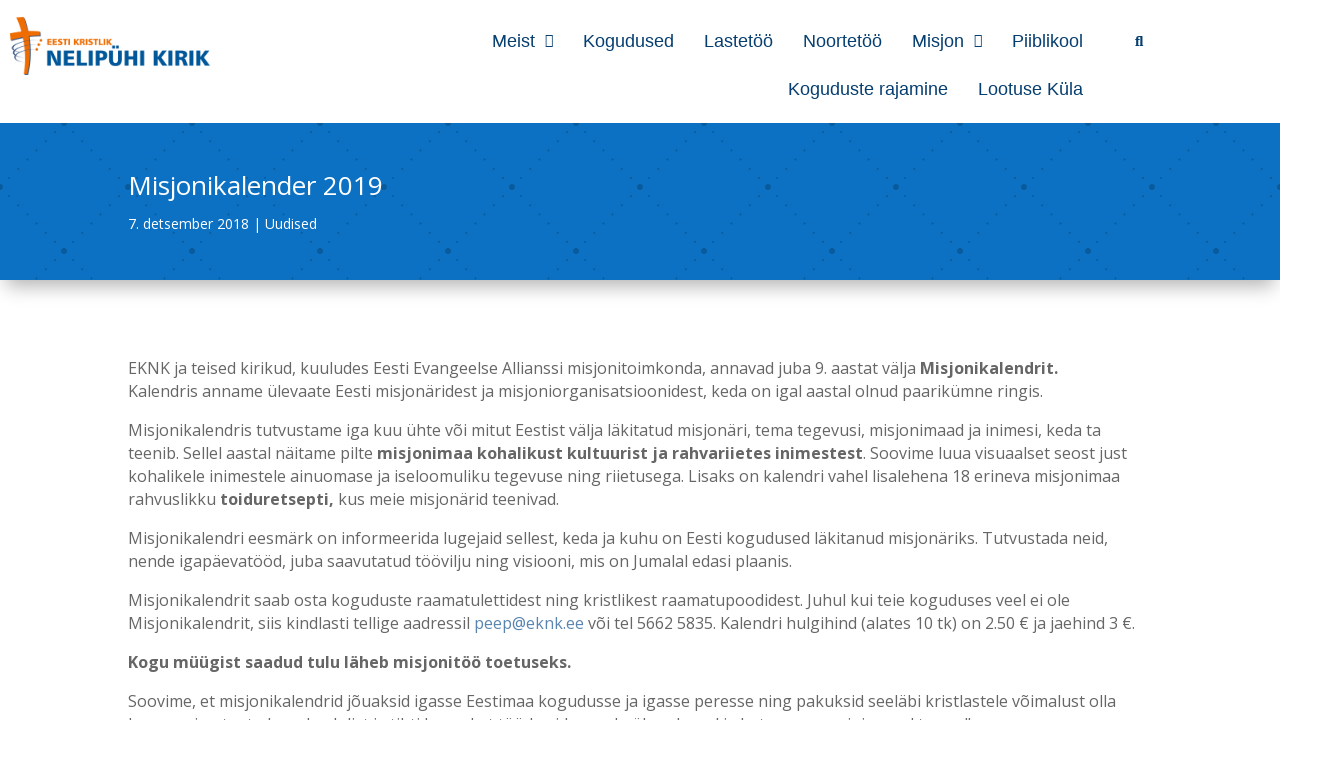

--- FILE ---
content_type: text/css; charset=utf-8
request_url: http://eknk.ee/wp-content/uploads/elementor/css/post-9163.css?ver=1768342710
body_size: 1799
content:
.elementor-9163 .elementor-element.elementor-element-8fee2a8{margin-top:00px;margin-bottom:0px;}.elementor-9163 .elementor-element.elementor-element-968a530:not(.elementor-motion-effects-element-type-background) > .elementor-widget-wrap, .elementor-9163 .elementor-element.elementor-element-968a530 > .elementor-widget-wrap > .elementor-motion-effects-container > .elementor-motion-effects-layer{background-color:var( --e-global-color-3b28415 );}.elementor-9163 .elementor-element.elementor-element-968a530.elementor-column > .elementor-widget-wrap{justify-content:center;}.elementor-9163 .elementor-element.elementor-element-968a530 > .elementor-element-populated >  .elementor-background-overlay{opacity:0.5;}.elementor-9163 .elementor-element.elementor-element-968a530 > .elementor-element-populated, .elementor-9163 .elementor-element.elementor-element-968a530 > .elementor-element-populated > .elementor-background-overlay, .elementor-9163 .elementor-element.elementor-element-968a530 > .elementor-background-slideshow{border-radius:0px 0px 0px 0px;}.elementor-9163 .elementor-element.elementor-element-968a530 > .elementor-element-populated{transition:background 0.3s, border 0.3s, border-radius 0.3s, box-shadow 0.3s;padding:7px 0px 0px 0px;}.elementor-9163 .elementor-element.elementor-element-968a530 > .elementor-element-populated > .elementor-background-overlay{transition:background 0.3s, border-radius 0.3s, opacity 0.3s;}.elementor-widget-image .widget-image-caption{color:var( --e-global-color-text );font-family:var( --e-global-typography-text-font-family ), Sans-serif;font-size:var( --e-global-typography-text-font-size );font-weight:var( --e-global-typography-text-font-weight );}.elementor-9163 .elementor-element.elementor-element-867cb44{text-align:start;}.elementor-9163 .elementor-element.elementor-element-867cb44 img{width:80%;}.elementor-widget-navigation-menu .menu-item a.hfe-menu-item.elementor-button{background-color:var( --e-global-color-accent );font-family:var( --e-global-typography-accent-font-family ), Sans-serif;font-size:var( --e-global-typography-accent-font-size );font-weight:var( --e-global-typography-accent-font-weight );}.elementor-widget-navigation-menu .menu-item a.hfe-menu-item.elementor-button:hover{background-color:var( --e-global-color-accent );}.elementor-widget-navigation-menu a.hfe-menu-item, .elementor-widget-navigation-menu a.hfe-sub-menu-item{font-family:var( --e-global-typography-primary-font-family ), Sans-serif;font-size:var( --e-global-typography-primary-font-size );font-weight:var( --e-global-typography-primary-font-weight );}.elementor-widget-navigation-menu .menu-item a.hfe-menu-item, .elementor-widget-navigation-menu .sub-menu a.hfe-sub-menu-item{color:var( --e-global-color-text );}.elementor-widget-navigation-menu .menu-item a.hfe-menu-item:hover,
								.elementor-widget-navigation-menu .sub-menu a.hfe-sub-menu-item:hover,
								.elementor-widget-navigation-menu .menu-item.current-menu-item a.hfe-menu-item,
								.elementor-widget-navigation-menu .menu-item a.hfe-menu-item.highlighted,
								.elementor-widget-navigation-menu .menu-item a.hfe-menu-item:focus{color:var( --e-global-color-accent );}.elementor-widget-navigation-menu .hfe-nav-menu-layout:not(.hfe-pointer__framed) .menu-item.parent a.hfe-menu-item:before,
								.elementor-widget-navigation-menu .hfe-nav-menu-layout:not(.hfe-pointer__framed) .menu-item.parent a.hfe-menu-item:after{background-color:var( --e-global-color-accent );}.elementor-widget-navigation-menu .hfe-nav-menu-layout:not(.hfe-pointer__framed) .menu-item.parent .sub-menu .hfe-has-submenu-container a:after{background-color:var( --e-global-color-accent );}.elementor-widget-navigation-menu .hfe-pointer__framed .menu-item.parent a.hfe-menu-item:before,
								.elementor-widget-navigation-menu .hfe-pointer__framed .menu-item.parent a.hfe-menu-item:after{border-color:var( --e-global-color-accent );}
							.elementor-widget-navigation-menu .sub-menu li a.hfe-sub-menu-item,
							.elementor-widget-navigation-menu nav.hfe-dropdown li a.hfe-sub-menu-item,
							.elementor-widget-navigation-menu nav.hfe-dropdown li a.hfe-menu-item,
							.elementor-widget-navigation-menu nav.hfe-dropdown-expandible li a.hfe-menu-item,
							.elementor-widget-navigation-menu nav.hfe-dropdown-expandible li a.hfe-sub-menu-item{font-family:var( --e-global-typography-accent-font-family ), Sans-serif;font-size:var( --e-global-typography-accent-font-size );font-weight:var( --e-global-typography-accent-font-weight );}.elementor-9163 .elementor-element.elementor-element-391b306 .menu-item a.hfe-menu-item{padding-left:15px;padding-right:15px;}.elementor-9163 .elementor-element.elementor-element-391b306 .menu-item a.hfe-sub-menu-item{padding-left:calc( 15px + 20px );padding-right:15px;}.elementor-9163 .elementor-element.elementor-element-391b306 .hfe-nav-menu__layout-vertical .menu-item ul ul a.hfe-sub-menu-item{padding-left:calc( 15px + 40px );padding-right:15px;}.elementor-9163 .elementor-element.elementor-element-391b306 .hfe-nav-menu__layout-vertical .menu-item ul ul ul a.hfe-sub-menu-item{padding-left:calc( 15px + 60px );padding-right:15px;}.elementor-9163 .elementor-element.elementor-element-391b306 .hfe-nav-menu__layout-vertical .menu-item ul ul ul ul a.hfe-sub-menu-item{padding-left:calc( 15px + 80px );padding-right:15px;}.elementor-9163 .elementor-element.elementor-element-391b306 .menu-item a.hfe-menu-item, .elementor-9163 .elementor-element.elementor-element-391b306 .menu-item a.hfe-sub-menu-item{padding-top:15px;padding-bottom:15px;}.elementor-9163 .elementor-element.elementor-element-391b306 ul.sub-menu{width:220px;}.elementor-9163 .elementor-element.elementor-element-391b306 .sub-menu a.hfe-sub-menu-item,
						 .elementor-9163 .elementor-element.elementor-element-391b306 nav.hfe-dropdown li a.hfe-menu-item,
						 .elementor-9163 .elementor-element.elementor-element-391b306 nav.hfe-dropdown li a.hfe-sub-menu-item,
						 .elementor-9163 .elementor-element.elementor-element-391b306 nav.hfe-dropdown-expandible li a.hfe-menu-item,
						 .elementor-9163 .elementor-element.elementor-element-391b306 nav.hfe-dropdown-expandible li a.hfe-sub-menu-item{padding-top:15px;padding-bottom:15px;}.elementor-9163 .elementor-element.elementor-element-391b306 > .elementor-widget-container{margin:0px 0px 0px 0px;padding:0% 0% 0% 0%;}.elementor-9163 .elementor-element.elementor-element-391b306 .hfe-nav-menu__toggle{margin-left:auto;}.elementor-9163 .elementor-element.elementor-element-391b306 a.hfe-menu-item, .elementor-9163 .elementor-element.elementor-element-391b306 a.hfe-sub-menu-item{font-size:18px;font-weight:500;}.elementor-9163 .elementor-element.elementor-element-391b306 .menu-item a.hfe-menu-item, .elementor-9163 .elementor-element.elementor-element-391b306 .sub-menu a.hfe-sub-menu-item{color:var( --e-global-color-primary );}.elementor-9163 .elementor-element.elementor-element-391b306 .menu-item a.hfe-menu-item:hover,
								.elementor-9163 .elementor-element.elementor-element-391b306 .sub-menu a.hfe-sub-menu-item:hover,
								.elementor-9163 .elementor-element.elementor-element-391b306 .menu-item.current-menu-item a.hfe-menu-item,
								.elementor-9163 .elementor-element.elementor-element-391b306 .menu-item a.hfe-menu-item.highlighted,
								.elementor-9163 .elementor-element.elementor-element-391b306 .menu-item a.hfe-menu-item:focus{color:var( --e-global-color-3b28415 );background-color:var( --e-global-color-primary );}.elementor-9163 .elementor-element.elementor-element-391b306 .menu-item.current-menu-item a.hfe-menu-item,
								.elementor-9163 .elementor-element.elementor-element-391b306 .menu-item.current-menu-ancestor a.hfe-menu-item{color:var( --e-global-color-3b28415 );background-color:var( --e-global-color-primary );}.elementor-9163 .elementor-element.elementor-element-391b306 .sub-menu a.hfe-sub-menu-item,
								.elementor-9163 .elementor-element.elementor-element-391b306 .elementor-menu-toggle,
								.elementor-9163 .elementor-element.elementor-element-391b306 nav.hfe-dropdown li a.hfe-menu-item,
								.elementor-9163 .elementor-element.elementor-element-391b306 nav.hfe-dropdown li a.hfe-sub-menu-item,
								.elementor-9163 .elementor-element.elementor-element-391b306 nav.hfe-dropdown-expandible li a.hfe-menu-item,
								.elementor-9163 .elementor-element.elementor-element-391b306 nav.hfe-dropdown-expandible li a.hfe-sub-menu-item{color:#FFFFFF;}.elementor-9163 .elementor-element.elementor-element-391b306 .sub-menu,
								.elementor-9163 .elementor-element.elementor-element-391b306 nav.hfe-dropdown,
								.elementor-9163 .elementor-element.elementor-element-391b306 nav.hfe-dropdown-expandible,
								.elementor-9163 .elementor-element.elementor-element-391b306 nav.hfe-dropdown .menu-item a.hfe-menu-item,
								.elementor-9163 .elementor-element.elementor-element-391b306 nav.hfe-dropdown .menu-item a.hfe-sub-menu-item{background-color:#0000005C;}.elementor-9163 .elementor-element.elementor-element-391b306 .sub-menu a.hfe-sub-menu-item:hover,
								.elementor-9163 .elementor-element.elementor-element-391b306 nav.hfe-dropdown li a.hfe-menu-item:hover,
								.elementor-9163 .elementor-element.elementor-element-391b306 nav.hfe-dropdown li a.hfe-sub-menu-item:hover,
								.elementor-9163 .elementor-element.elementor-element-391b306 nav.hfe-dropdown-expandible li a.hfe-menu-item:hover,
								.elementor-9163 .elementor-element.elementor-element-391b306 nav.hfe-dropdown-expandible li a.hfe-sub-menu-item:hover{background-color:var( --e-global-color-primary );}.elementor-9163 .elementor-element.elementor-element-391b306 .sub-menu li.menu-item:not(:last-child),
						.elementor-9163 .elementor-element.elementor-element-391b306 nav.hfe-dropdown li.menu-item:not(:last-child),
						.elementor-9163 .elementor-element.elementor-element-391b306 nav.hfe-dropdown-expandible li.menu-item:not(:last-child){border-bottom-style:solid;border-bottom-color:var( --e-global-color-primary );border-bottom-width:0px;}.elementor-9163 .elementor-element.elementor-element-391b306 div.hfe-nav-menu-icon{color:var( --e-global-color-primary );}.elementor-9163 .elementor-element.elementor-element-391b306 div.hfe-nav-menu-icon svg{fill:var( --e-global-color-primary );}.elementor-9163 .elementor-element.elementor-element-391b306 div.hfe-nav-menu-icon:hover{color:var( --e-global-color-primary );}.elementor-9163 .elementor-element.elementor-element-391b306 div.hfe-nav-menu-icon:hover svg{fill:var( --e-global-color-primary );}.elementor-9163 .elementor-element.elementor-element-391b306 .hfe-nav-menu-icon:hover{background-color:#FFFFFF00;padding:0.35em;}.elementor-widget-hfe-search-button input[type="search"].hfe-search-form__input,.elementor-widget-hfe-search-button .hfe-search-icon-toggle{font-family:var( --e-global-typography-primary-font-family ), Sans-serif;font-size:var( --e-global-typography-primary-font-size );font-weight:var( --e-global-typography-primary-font-weight );}.elementor-widget-hfe-search-button .hfe-search-form__input{color:var( --e-global-color-text );}.elementor-widget-hfe-search-button .hfe-search-form__input::placeholder{color:var( --e-global-color-text );}.elementor-widget-hfe-search-button .hfe-search-form__container, .elementor-widget-hfe-search-button .hfe-search-icon-toggle .hfe-search-form__input,.elementor-widget-hfe-search-button .hfe-input-focus .hfe-search-icon-toggle .hfe-search-form__input{border-color:var( --e-global-color-primary );}.elementor-widget-hfe-search-button .hfe-search-form__input:focus::placeholder{color:var( --e-global-color-text );}.elementor-widget-hfe-search-button .hfe-search-form__container button#clear-with-button,
					.elementor-widget-hfe-search-button .hfe-search-form__container button#clear,
					.elementor-widget-hfe-search-button .hfe-search-icon-toggle button#clear{color:var( --e-global-color-text );}.elementor-9163 .elementor-element.elementor-element-3655580 .hfe-input-focus .hfe-search-icon-toggle input[type=search]{width:250px;}.elementor-9163 .elementor-element.elementor-element-3655580 .hfe-search-icon-toggle input[type=search]{padding:0 calc( 15px / 2);}.elementor-9163 .elementor-element.elementor-element-3655580 .hfe-search-icon-toggle i.fa-search:before{font-size:15px;}.elementor-9163 .elementor-element.elementor-element-3655580 .hfe-search-icon-toggle i.fa-search, .elementor-9163 .elementor-element.elementor-element-3655580 .hfe-search-icon-toggle{width:15px;}.elementor-9163 .elementor-element.elementor-element-3655580 .hfe-input-focus .hfe-search-form__input:focus{background-color:#ededed;}.elementor-9163 .elementor-element.elementor-element-3655580 .hfe-input-focus .hfe-search-icon-toggle .hfe-search-form__input{border-style:none;border-radius:3px;}.elementor-9163 .elementor-element.elementor-element-3655580 .hfe-search-icon-toggle i{color:var( --e-global-color-primary );border-color:var( --e-global-color-primary );fill:var( --e-global-color-primary );}@media(max-width:1024px){.elementor-widget-image .widget-image-caption{font-size:var( --e-global-typography-text-font-size );}.elementor-widget-navigation-menu a.hfe-menu-item, .elementor-widget-navigation-menu a.hfe-sub-menu-item{font-size:var( --e-global-typography-primary-font-size );}
							.elementor-widget-navigation-menu .sub-menu li a.hfe-sub-menu-item,
							.elementor-widget-navigation-menu nav.hfe-dropdown li a.hfe-sub-menu-item,
							.elementor-widget-navigation-menu nav.hfe-dropdown li a.hfe-menu-item,
							.elementor-widget-navigation-menu nav.hfe-dropdown-expandible li a.hfe-menu-item,
							.elementor-widget-navigation-menu nav.hfe-dropdown-expandible li a.hfe-sub-menu-item{font-size:var( --e-global-typography-accent-font-size );}.elementor-widget-navigation-menu .menu-item a.hfe-menu-item.elementor-button{font-size:var( --e-global-typography-accent-font-size );}.elementor-widget-hfe-search-button input[type="search"].hfe-search-form__input,.elementor-widget-hfe-search-button .hfe-search-icon-toggle{font-size:var( --e-global-typography-primary-font-size );}}@media(min-width:768px){.elementor-9163 .elementor-element.elementor-element-968a530{width:100%;}.elementor-9163 .elementor-element.elementor-element-19162b9{width:63.823%;}.elementor-9163 .elementor-element.elementor-element-5e97e61{width:2.51%;}}@media(max-width:767px){.elementor-9163 .elementor-element.elementor-element-83e5937{width:80%;}.elementor-widget-image .widget-image-caption{font-size:var( --e-global-typography-text-font-size );}.elementor-9163 .elementor-element.elementor-element-19162b9{width:20%;}.elementor-bc-flex-widget .elementor-9163 .elementor-element.elementor-element-19162b9.elementor-column .elementor-widget-wrap{align-items:center;}.elementor-9163 .elementor-element.elementor-element-19162b9.elementor-column.elementor-element[data-element_type="column"] > .elementor-widget-wrap.elementor-element-populated{align-content:center;align-items:center;}.elementor-widget-navigation-menu a.hfe-menu-item, .elementor-widget-navigation-menu a.hfe-sub-menu-item{font-size:var( --e-global-typography-primary-font-size );}
							.elementor-widget-navigation-menu .sub-menu li a.hfe-sub-menu-item,
							.elementor-widget-navigation-menu nav.hfe-dropdown li a.hfe-sub-menu-item,
							.elementor-widget-navigation-menu nav.hfe-dropdown li a.hfe-menu-item,
							.elementor-widget-navigation-menu nav.hfe-dropdown-expandible li a.hfe-menu-item,
							.elementor-widget-navigation-menu nav.hfe-dropdown-expandible li a.hfe-sub-menu-item{font-size:var( --e-global-typography-accent-font-size );}.elementor-widget-navigation-menu .menu-item a.hfe-menu-item.elementor-button{font-size:var( --e-global-typography-accent-font-size );}.elementor-9163 .elementor-element.elementor-element-391b306 nav.hfe-nav-menu__layout-horizontal:not(.hfe-dropdown) ul.sub-menu, .elementor-9163 .elementor-element.elementor-element-391b306 nav.hfe-nav-menu__layout-expandible.menu-is-active, .elementor-9163 .elementor-element.elementor-element-391b306 nav.hfe-nav-menu__layout-vertical:not(.hfe-dropdown) ul.sub-menu{margin-top:12px;}.elementor-9163 .elementor-element.elementor-element-391b306 .hfe-dropdown.menu-is-active{margin-top:12px;}.elementor-9163 .elementor-element.elementor-element-391b306 .hfe-nav-menu-icon{font-size:30px;}.elementor-9163 .elementor-element.elementor-element-391b306 .hfe-nav-menu-icon svg{font-size:30px;line-height:30px;height:30px;width:30px;}.elementor-9163 .elementor-element.elementor-element-391b306 > .elementor-widget-container{margin:0px 0px 0px 0px;}.elementor-9163 .elementor-element.elementor-element-5e97e61{width:20%;}.elementor-bc-flex-widget .elementor-9163 .elementor-element.elementor-element-5e97e61.elementor-column .elementor-widget-wrap{align-items:center;}.elementor-9163 .elementor-element.elementor-element-5e97e61.elementor-column.elementor-element[data-element_type="column"] > .elementor-widget-wrap.elementor-element-populated{align-content:center;align-items:center;}.elementor-9163 .elementor-element.elementor-element-5e97e61.elementor-column > .elementor-widget-wrap{justify-content:center;}.elementor-9163 .elementor-element.elementor-element-5e97e61 > .elementor-widget-wrap > .elementor-widget:not(.elementor-widget__width-auto):not(.elementor-widget__width-initial):not(:last-child):not(.elementor-absolute){margin-block-end:0px;}.elementor-widget-hfe-search-button input[type="search"].hfe-search-form__input,.elementor-widget-hfe-search-button .hfe-search-icon-toggle{font-size:var( --e-global-typography-primary-font-size );}}

--- FILE ---
content_type: text/css; charset=utf-8
request_url: http://eknk.ee/wp-content/uploads/elementor/css/post-12983.css?ver=1768342710
body_size: 1981
content:
.elementor-12983 .elementor-element.elementor-element-f666056:not(.elementor-motion-effects-element-type-background), .elementor-12983 .elementor-element.elementor-element-f666056 > .elementor-motion-effects-container > .elementor-motion-effects-layer{background-color:var( --e-global-color-primary );}.elementor-12983 .elementor-element.elementor-element-f666056 > .elementor-background-overlay{opacity:0.5;transition:background 0.3s, border-radius 0.3s, opacity 0.3s;}.elementor-12983 .elementor-element.elementor-element-f666056{transition:background 0.3s, border 0.3s, border-radius 0.3s, box-shadow 0.3s;padding:30px 0px 30px 0px;}.elementor-12983 .elementor-element.elementor-element-f666056 > .elementor-shape-top .elementor-shape-fill{fill:#C1DFF5;}.elementor-12983 .elementor-element.elementor-element-f666056 > .elementor-shape-top svg{width:calc(300% + 1.3px);height:500px;transform:translateX(-50%) rotateY(180deg);}.elementor-12983 .elementor-element.elementor-element-e400a8d:not(.elementor-motion-effects-element-type-background) > .elementor-widget-wrap, .elementor-12983 .elementor-element.elementor-element-e400a8d > .elementor-widget-wrap > .elementor-motion-effects-container > .elementor-motion-effects-layer{background-color:var( --e-global-color-e32d7da );}.elementor-bc-flex-widget .elementor-12983 .elementor-element.elementor-element-e400a8d.elementor-column .elementor-widget-wrap{align-items:center;}.elementor-12983 .elementor-element.elementor-element-e400a8d.elementor-column.elementor-element[data-element_type="column"] > .elementor-widget-wrap.elementor-element-populated{align-content:center;align-items:center;}.elementor-12983 .elementor-element.elementor-element-e400a8d > .elementor-element-populated, .elementor-12983 .elementor-element.elementor-element-e400a8d > .elementor-element-populated > .elementor-background-overlay, .elementor-12983 .elementor-element.elementor-element-e400a8d > .elementor-background-slideshow{border-radius:25px 25px 25px 25px;}.elementor-12983 .elementor-element.elementor-element-e400a8d > .elementor-element-populated{transition:background 0.3s, border 0.3s, border-radius 0.3s, box-shadow 0.3s;margin:15px 15px 15px 15px;--e-column-margin-right:15px;--e-column-margin-left:15px;padding:60px 60px 60px 60px;}.elementor-12983 .elementor-element.elementor-element-e400a8d > .elementor-element-populated > .elementor-background-overlay{transition:background 0.3s, border-radius 0.3s, opacity 0.3s;}.elementor-widget-eael-simple-menu .eael-simple-menu >li > a, .eael-simple-menu-container .eael-simple-menu-toggle-text{font-family:var( --e-global-typography-primary-font-family ), Sans-serif;font-size:var( --e-global-typography-primary-font-size );font-weight:var( --e-global-typography-primary-font-weight );}.elementor-widget-eael-simple-menu .eael-simple-menu li ul li > a{font-family:var( --e-global-typography-primary-font-family ), Sans-serif;font-size:var( --e-global-typography-primary-font-size );font-weight:var( --e-global-typography-primary-font-weight );}.elementor-12983 .elementor-element.elementor-element-8fb7f9b .eael-simple-menu-container{background-color:var( --e-global-color-3b28415 );}.elementor-12983 .elementor-element.elementor-element-8fb7f9b .eael-simple-menu-container .eael-simple-menu.eael-simple-menu-horizontal{background-color:var( --e-global-color-3b28415 );}.elementor-12983 .elementor-element.elementor-element-8fb7f9b .eael-simple-menu-container, .elementor-12983 .elementor-element.elementor-element-8fb7f9b .eael-simple-menu-container .eael-simple-menu-toggle, .elementor-12983 .elementor-element.elementor-element-8fb7f9b .eael-simple-menu.eael-simple-menu-horizontal.eael-simple-menu-responsive{border-style:none;}.elementor-12983 .elementor-element.elementor-element-8fb7f9b .eael-simple-menu >li > a, .eael-simple-menu-container .eael-simple-menu-toggle-text{font-family:"Roboto", Sans-serif;font-size:18px;font-weight:600;line-height:47px;}.elementor-12983 .elementor-element.elementor-element-8fb7f9b .eael-simple-menu li > a{color:var( --e-global-color-primary );}.elementor-12983 .elementor-element.elementor-element-8fb7f9b .eael-simple-menu li > a > span svg{fill:var( --e-global-color-primary );}.elementor-12983 .elementor-element.elementor-element-8fb7f9b .eael-simple-menu-toggle-text{color:var( --e-global-color-primary );}.elementor-12983 .elementor-element.elementor-element-8fb7f9b .eael-simple-menu li a span, .elementor-12983 .elementor-element.elementor-element-8fb7f9b .eael-simple-menu li span.eael-simple-menu-indicator{font-size:15px;}.elementor-12983 .elementor-element.elementor-element-8fb7f9b .eael-simple-menu li a span, .elementor-12983 .elementor-element.elementor-element-8fb7f9b .eael-simple-menu li span.eael-simple-menu-indicator i{font-size:15px;}.elementor-12983 .elementor-element.elementor-element-8fb7f9b .eael-simple-menu li span.eael-simple-menu-indicator svg{width:15px;height:15px;line-height:15px;}.elementor-12983 .elementor-element.elementor-element-8fb7f9b .eael-simple-menu li span svg{width:15px;height:15px;line-height:15px;}.elementor-12983 .elementor-element.elementor-element-8fb7f9b .eael-simple-menu li:hover > a{color:var( --e-global-color-3b28415 );background-color:var( --e-global-color-primary );}.elementor-12983 .elementor-element.elementor-element-8fb7f9b .eael-simple-menu li:hover > a > span svg{fill:var( --e-global-color-3b28415 );}.elementor-12983 .elementor-element.elementor-element-8fb7f9b .eael-simple-menu li .eael-simple-menu-indicator:hover:before{color:#f44336;}.elementor-12983 .elementor-element.elementor-element-8fb7f9b .eael-simple-menu li .eael-simple-menu-indicator:hover i{color:#f44336;}.elementor-12983 .elementor-element.elementor-element-8fb7f9b .eael-simple-menu li .eael-simple-menu-indicator:hover svg{fill:#f44336;}.elementor-12983 .elementor-element.elementor-element-8fb7f9b .eael-simple-menu li .eael-simple-menu-indicator:hover{background-color:#ffffff;border-color:#f44336;}.elementor-12983 .elementor-element.elementor-element-8fb7f9b .eael-simple-menu li .eael-simple-menu-indicator.eael-simple-menu-indicator-open:before{color:#f44336 !important;}.elementor-12983 .elementor-element.elementor-element-8fb7f9b .eael-simple-menu li .eael-simple-menu-indicator.eael-simple-menu-indicator-open svg{fill:#f44336 !important;}.elementor-12983 .elementor-element.elementor-element-8fb7f9b .eael-simple-menu li .eael-simple-menu-indicator.eael-simple-menu-indicator-open i{color:#f44336 !important;}.elementor-12983 .elementor-element.elementor-element-8fb7f9b .eael-simple-menu li .eael-simple-menu-indicator.eael-simple-menu-indicator-open{background-color:#ffffff !important;border-color:#f44336 !important;}.elementor-12983 .elementor-element.elementor-element-8fb7f9b .eael-simple-menu-container .eael-simple-menu-toggle{background-color:#000000;}.elementor-12983 .elementor-element.elementor-element-8fb7f9b .eael-simple-menu-container .eael-simple-menu-toggle i{color:#ffffff;}.elementor-12983 .elementor-element.elementor-element-8fb7f9b .eael-simple-menu-container .eael-simple-menu-toggle svg{fill:#ffffff;}.elementor-12983 .elementor-element.elementor-element-8fb7f9b .eael-simple-menu.eael-simple-menu-horizontal li ul li a{padding-left:20px;padding-right:20px;}.elementor-12983 .elementor-element.elementor-element-8fb7f9b .eael-simple-menu.eael-simple-menu-horizontal li ul li > a{border-bottom:1px solid #f2f2f2;}.elementor-12983 .elementor-element.elementor-element-8fb7f9b .eael-simple-menu.eael-simple-menu-vertical li ul li > a{border-bottom:1px solid #f2f2f2;}.elementor-12983 .elementor-element.elementor-element-8fb7f9b .eael-simple-menu li ul li a span{font-size:12px;}.elementor-12983 .elementor-element.elementor-element-8fb7f9b .eael-simple-menu li ul li span.eael-simple-menu-indicator{font-size:12px;}.elementor-12983 .elementor-element.elementor-element-8fb7f9b .eael-simple-menu li ul li span.eael-simple-menu-indicator i{font-size:12px;}.elementor-12983 .elementor-element.elementor-element-8fb7f9b .eael-simple-menu li ul li .eael-simple-menu-indicator svg{width:12px;height:12px;line-height:12px;}.elementor-12983 .elementor-element.elementor-element-8fb7f9b .eael-simple-menu li ul li .eael-simple-menu-indicator:hover:before{color:#f44336 !important;}.elementor-12983 .elementor-element.elementor-element-8fb7f9b .eael-simple-menu li ul li .eael-simple-menu-indicator.eael-simple-menu-indicator-open:before{color:#f44336 !important;}.elementor-12983 .elementor-element.elementor-element-8fb7f9b .eael-simple-menu li ul li .eael-simple-menu-indicator:hover{background-color:#ffffff !important;border-color:#f44336 !important;}.elementor-12983 .elementor-element.elementor-element-8fb7f9b .eael-simple-menu li ul li .eael-simple-menu-indicator.eael-simple-menu-indicator-open{background-color:#ffffff !important;border-color:#f44336 !important;}.elementor-12983 .elementor-element.elementor-element-f2cb04b .eael-simple-menu-container{background-color:var( --e-global-color-3b28415 );}.elementor-12983 .elementor-element.elementor-element-f2cb04b .eael-simple-menu-container .eael-simple-menu.eael-simple-menu-horizontal{background-color:var( --e-global-color-3b28415 );}.elementor-12983 .elementor-element.elementor-element-f2cb04b .eael-simple-menu-container, .elementor-12983 .elementor-element.elementor-element-f2cb04b .eael-simple-menu-container .eael-simple-menu-toggle, .elementor-12983 .elementor-element.elementor-element-f2cb04b .eael-simple-menu.eael-simple-menu-horizontal.eael-simple-menu-responsive{border-style:none;}.elementor-12983 .elementor-element.elementor-element-f2cb04b .eael-simple-menu >li > a, .eael-simple-menu-container .eael-simple-menu-toggle-text{font-family:"Roboto", Sans-serif;font-size:18px;font-weight:600;line-height:47px;}.elementor-12983 .elementor-element.elementor-element-f2cb04b .eael-simple-menu li > a{color:var( --e-global-color-primary );}.elementor-12983 .elementor-element.elementor-element-f2cb04b .eael-simple-menu li > a > span svg{fill:var( --e-global-color-primary );}.elementor-12983 .elementor-element.elementor-element-f2cb04b .eael-simple-menu-toggle-text{color:var( --e-global-color-primary );}.elementor-12983 .elementor-element.elementor-element-f2cb04b .eael-simple-menu li a span, .elementor-12983 .elementor-element.elementor-element-f2cb04b .eael-simple-menu li span.eael-simple-menu-indicator{font-size:15px;}.elementor-12983 .elementor-element.elementor-element-f2cb04b .eael-simple-menu li a span, .elementor-12983 .elementor-element.elementor-element-f2cb04b .eael-simple-menu li span.eael-simple-menu-indicator i{font-size:15px;}.elementor-12983 .elementor-element.elementor-element-f2cb04b .eael-simple-menu li span.eael-simple-menu-indicator svg{width:15px;height:15px;line-height:15px;}.elementor-12983 .elementor-element.elementor-element-f2cb04b .eael-simple-menu li span svg{width:15px;height:15px;line-height:15px;}.elementor-12983 .elementor-element.elementor-element-f2cb04b .eael-simple-menu li:hover > a{color:var( --e-global-color-3b28415 );background-color:var( --e-global-color-primary );}.elementor-12983 .elementor-element.elementor-element-f2cb04b .eael-simple-menu li:hover > a > span svg{fill:var( --e-global-color-3b28415 );}.elementor-12983 .elementor-element.elementor-element-f2cb04b .eael-simple-menu li .eael-simple-menu-indicator:hover:before{color:#f44336;}.elementor-12983 .elementor-element.elementor-element-f2cb04b .eael-simple-menu li .eael-simple-menu-indicator:hover i{color:#f44336;}.elementor-12983 .elementor-element.elementor-element-f2cb04b .eael-simple-menu li .eael-simple-menu-indicator:hover svg{fill:#f44336;}.elementor-12983 .elementor-element.elementor-element-f2cb04b .eael-simple-menu li .eael-simple-menu-indicator:hover{background-color:#ffffff;border-color:#f44336;}.elementor-12983 .elementor-element.elementor-element-f2cb04b .eael-simple-menu li .eael-simple-menu-indicator.eael-simple-menu-indicator-open:before{color:#f44336 !important;}.elementor-12983 .elementor-element.elementor-element-f2cb04b .eael-simple-menu li .eael-simple-menu-indicator.eael-simple-menu-indicator-open svg{fill:#f44336 !important;}.elementor-12983 .elementor-element.elementor-element-f2cb04b .eael-simple-menu li .eael-simple-menu-indicator.eael-simple-menu-indicator-open i{color:#f44336 !important;}.elementor-12983 .elementor-element.elementor-element-f2cb04b .eael-simple-menu li .eael-simple-menu-indicator.eael-simple-menu-indicator-open{background-color:#ffffff !important;border-color:#f44336 !important;}.elementor-12983 .elementor-element.elementor-element-f2cb04b .eael-simple-menu-container .eael-simple-menu-toggle{background-color:#000000;}.elementor-12983 .elementor-element.elementor-element-f2cb04b .eael-simple-menu-container .eael-simple-menu-toggle i{color:#ffffff;}.elementor-12983 .elementor-element.elementor-element-f2cb04b .eael-simple-menu-container .eael-simple-menu-toggle svg{fill:#ffffff;}.elementor-12983 .elementor-element.elementor-element-f2cb04b .eael-simple-menu.eael-simple-menu-horizontal li ul li a{padding-left:20px;padding-right:20px;}.elementor-12983 .elementor-element.elementor-element-f2cb04b .eael-simple-menu.eael-simple-menu-horizontal li ul li > a{border-bottom:1px solid #f2f2f2;}.elementor-12983 .elementor-element.elementor-element-f2cb04b .eael-simple-menu.eael-simple-menu-vertical li ul li > a{border-bottom:1px solid #f2f2f2;}.elementor-12983 .elementor-element.elementor-element-f2cb04b .eael-simple-menu li ul li a span{font-size:12px;}.elementor-12983 .elementor-element.elementor-element-f2cb04b .eael-simple-menu li ul li span.eael-simple-menu-indicator{font-size:12px;}.elementor-12983 .elementor-element.elementor-element-f2cb04b .eael-simple-menu li ul li span.eael-simple-menu-indicator i{font-size:12px;}.elementor-12983 .elementor-element.elementor-element-f2cb04b .eael-simple-menu li ul li .eael-simple-menu-indicator svg{width:12px;height:12px;line-height:12px;}.elementor-12983 .elementor-element.elementor-element-f2cb04b .eael-simple-menu li ul li .eael-simple-menu-indicator:hover:before{color:#f44336 !important;}.elementor-12983 .elementor-element.elementor-element-f2cb04b .eael-simple-menu li ul li .eael-simple-menu-indicator.eael-simple-menu-indicator-open:before{color:#f44336 !important;}.elementor-12983 .elementor-element.elementor-element-f2cb04b .eael-simple-menu li ul li .eael-simple-menu-indicator:hover{background-color:#ffffff !important;border-color:#f44336 !important;}.elementor-12983 .elementor-element.elementor-element-f2cb04b .eael-simple-menu li ul li .eael-simple-menu-indicator.eael-simple-menu-indicator-open{background-color:#ffffff !important;border-color:#f44336 !important;}.elementor-12983 .elementor-element.elementor-element-9e8fff6 .elementor-repeater-item-a974f4b.elementor-social-icon{background-color:var( --e-global-color-secondary );}.elementor-12983 .elementor-element.elementor-element-9e8fff6 .elementor-repeater-item-fe4b868.elementor-social-icon{background-color:var( --e-global-color-secondary );}.elementor-12983 .elementor-element.elementor-element-9e8fff6{--grid-template-columns:repeat(0, auto);--icon-size:23px;--grid-column-gap:5px;--grid-row-gap:0px;}.elementor-12983 .elementor-element.elementor-element-9e8fff6 .elementor-widget-container{text-align:left;}.elementor-12983 .elementor-element.elementor-element-9e8fff6 > .elementor-widget-container{padding:0px 0px 0px 15px;}.elementor-12983 .elementor-element.elementor-element-ec06d56:not(.elementor-motion-effects-element-type-background) > .elementor-widget-wrap, .elementor-12983 .elementor-element.elementor-element-ec06d56 > .elementor-widget-wrap > .elementor-motion-effects-container > .elementor-motion-effects-layer{background-color:var( --e-global-color-e32d7da );}.elementor-bc-flex-widget .elementor-12983 .elementor-element.elementor-element-ec06d56.elementor-column .elementor-widget-wrap{align-items:center;}.elementor-12983 .elementor-element.elementor-element-ec06d56.elementor-column.elementor-element[data-element_type="column"] > .elementor-widget-wrap.elementor-element-populated{align-content:center;align-items:center;}.elementor-12983 .elementor-element.elementor-element-ec06d56 > .elementor-element-populated, .elementor-12983 .elementor-element.elementor-element-ec06d56 > .elementor-element-populated > .elementor-background-overlay, .elementor-12983 .elementor-element.elementor-element-ec06d56 > .elementor-background-slideshow{border-radius:25px 25px 25px 25px;}.elementor-12983 .elementor-element.elementor-element-ec06d56 > .elementor-element-populated{transition:background 0.3s, border 0.3s, border-radius 0.3s, box-shadow 0.3s;margin:15px 15px 15px 15px;--e-column-margin-right:15px;--e-column-margin-left:15px;padding:60px 60px 60px 60px;}.elementor-12983 .elementor-element.elementor-element-ec06d56 > .elementor-element-populated > .elementor-background-overlay{transition:background 0.3s, border-radius 0.3s, opacity 0.3s;}.elementor-widget-heading .elementor-heading-title{font-family:var( --e-global-typography-primary-font-family ), Sans-serif;font-size:var( --e-global-typography-primary-font-size );font-weight:var( --e-global-typography-primary-font-weight );color:var( --e-global-color-primary );}.elementor-12983 .elementor-element.elementor-element-056e08d .elementor-heading-title{font-family:"Roboto", Sans-serif;font-size:18px;font-weight:600;}.elementor-widget-icon-list .elementor-icon-list-item:not(:last-child):after{border-color:var( --e-global-color-text );}.elementor-widget-icon-list .elementor-icon-list-icon i{color:var( --e-global-color-primary );}.elementor-widget-icon-list .elementor-icon-list-icon svg{fill:var( --e-global-color-primary );}.elementor-widget-icon-list .elementor-icon-list-item > .elementor-icon-list-text, .elementor-widget-icon-list .elementor-icon-list-item > a{font-family:var( --e-global-typography-text-font-family ), Sans-serif;font-size:var( --e-global-typography-text-font-size );font-weight:var( --e-global-typography-text-font-weight );}.elementor-widget-icon-list .elementor-icon-list-text{color:var( --e-global-color-secondary );}.elementor-12983 .elementor-element.elementor-element-49f1334 .elementor-icon-list-items:not(.elementor-inline-items) .elementor-icon-list-item:not(:last-child){padding-block-end:calc(17px/2);}.elementor-12983 .elementor-element.elementor-element-49f1334 .elementor-icon-list-items:not(.elementor-inline-items) .elementor-icon-list-item:not(:first-child){margin-block-start:calc(17px/2);}.elementor-12983 .elementor-element.elementor-element-49f1334 .elementor-icon-list-items.elementor-inline-items .elementor-icon-list-item{margin-inline:calc(17px/2);}.elementor-12983 .elementor-element.elementor-element-49f1334 .elementor-icon-list-items.elementor-inline-items{margin-inline:calc(-17px/2);}.elementor-12983 .elementor-element.elementor-element-49f1334 .elementor-icon-list-items.elementor-inline-items .elementor-icon-list-item:after{inset-inline-end:calc(-17px/2);}.elementor-12983 .elementor-element.elementor-element-49f1334 .elementor-icon-list-icon i{transition:color 0.3s;}.elementor-12983 .elementor-element.elementor-element-49f1334 .elementor-icon-list-icon svg{transition:fill 0.3s;}.elementor-12983 .elementor-element.elementor-element-49f1334{--e-icon-list-icon-size:18px;--e-icon-list-icon-align:center;--e-icon-list-icon-margin:0 calc(var(--e-icon-list-icon-size, 1em) * 0.125);--icon-vertical-offset:0px;}.elementor-12983 .elementor-element.elementor-element-49f1334 .elementor-icon-list-item > .elementor-icon-list-text, .elementor-12983 .elementor-element.elementor-element-49f1334 .elementor-icon-list-item > a{font-family:"Roboto", Sans-serif;font-size:16px;font-weight:400;}.elementor-12983 .elementor-element.elementor-element-49f1334 .elementor-icon-list-text{color:var( --e-global-color-d1fc061 );transition:color 0.3s;}.elementor-12983 .elementor-element.elementor-element-38b8de6:not(.elementor-motion-effects-element-type-background), .elementor-12983 .elementor-element.elementor-element-38b8de6 > .elementor-motion-effects-container > .elementor-motion-effects-layer{background-color:var( --e-global-color-3b28415 );}.elementor-12983 .elementor-element.elementor-element-38b8de6{transition:background 0.3s, border 0.3s, border-radius 0.3s, box-shadow 0.3s;}.elementor-12983 .elementor-element.elementor-element-38b8de6 > .elementor-background-overlay{transition:background 0.3s, border-radius 0.3s, opacity 0.3s;}.elementor-12983 .elementor-element.elementor-element-904cff2 > .elementor-element-populated{transition:background 0.3s, border 0.3s, border-radius 0.3s, box-shadow 0.3s;}.elementor-12983 .elementor-element.elementor-element-904cff2 > .elementor-element-populated > .elementor-background-overlay{transition:background 0.3s, border-radius 0.3s, opacity 0.3s;}.elementor-12983 .elementor-element.elementor-element-322cc07{text-align:center;}.elementor-12983 .elementor-element.elementor-element-322cc07 .elementor-heading-title{font-family:"Roboto", Sans-serif;font-size:16px;font-weight:400;color:var( --e-global-color-primary );}@media(max-width:1024px){.elementor-widget-eael-simple-menu .eael-simple-menu >li > a, .eael-simple-menu-container .eael-simple-menu-toggle-text{font-size:var( --e-global-typography-primary-font-size );}.elementor-widget-eael-simple-menu .eael-simple-menu li ul li > a{font-size:var( --e-global-typography-primary-font-size );}.elementor-widget-heading .elementor-heading-title{font-size:var( --e-global-typography-primary-font-size );}.elementor-widget-icon-list .elementor-icon-list-item > .elementor-icon-list-text, .elementor-widget-icon-list .elementor-icon-list-item > a{font-size:var( --e-global-typography-text-font-size );}}@media(max-width:767px){.elementor-12983 .elementor-element.elementor-element-e400a8d > .elementor-element-populated{margin:0px 0px 0px 0px;--e-column-margin-right:0px;--e-column-margin-left:0px;padding:20px 20px 20px 20px;}.elementor-widget-eael-simple-menu .eael-simple-menu >li > a, .eael-simple-menu-container .eael-simple-menu-toggle-text{font-size:var( --e-global-typography-primary-font-size );}.elementor-widget-eael-simple-menu .eael-simple-menu li ul li > a{font-size:var( --e-global-typography-primary-font-size );}.elementor-12983 .elementor-element.elementor-element-8fb7f9b .eael-simple-menu >li > a, .eael-simple-menu-container .eael-simple-menu-toggle-text{font-size:22px;}.elementor-12983 .elementor-element.elementor-element-f2cb04b .eael-simple-menu >li > a, .eael-simple-menu-container .eael-simple-menu-toggle-text{font-size:22px;}.elementor-12983 .elementor-element.elementor-element-9e8fff6 .elementor-widget-container{text-align:center;}.elementor-12983 .elementor-element.elementor-element-ec06d56 > .elementor-element-populated{margin:25px 0px 0px 0px;--e-column-margin-right:0px;--e-column-margin-left:0px;padding:20px 20px 20px 20px;}.elementor-widget-heading .elementor-heading-title{font-size:var( --e-global-typography-primary-font-size );}.elementor-12983 .elementor-element.elementor-element-056e08d{text-align:center;}.elementor-12983 .elementor-element.elementor-element-056e08d .elementor-heading-title{font-size:22px;}.elementor-widget-icon-list .elementor-icon-list-item > .elementor-icon-list-text, .elementor-widget-icon-list .elementor-icon-list-item > a{font-size:var( --e-global-typography-text-font-size );}}